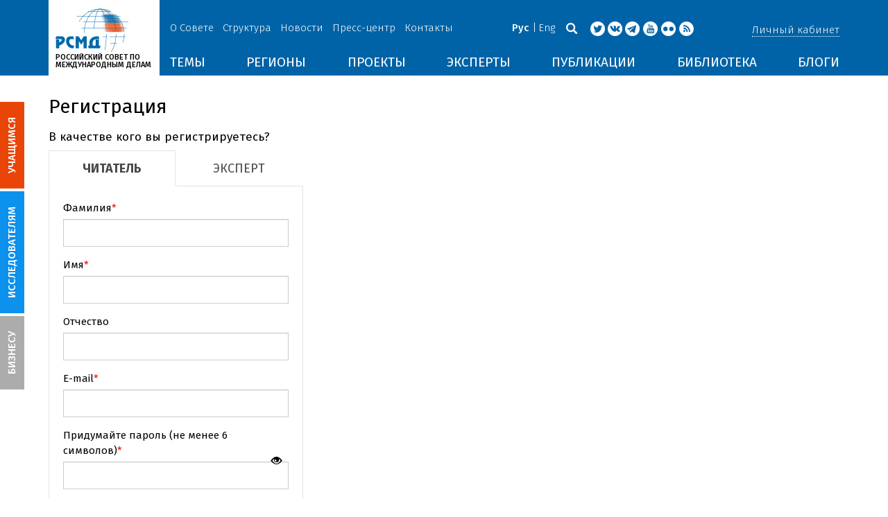

--- FILE ---
content_type: text/html; charset=UTF-8
request_url: https://russiancouncil.ru/registration/?register=yes&backurl=%2Fblogs%2Flaiamp%2Fvarianty-alternativ-vvp-s-tochki-zreniya-obektivnoy-realnosti%2F
body_size: 13084
content:
<!DOCTYPE html>
<html lang="ru">
	<head>
		<title>РСМД :: Регистрация</title>
		<meta http-equiv="X-UA-Compatible" content="IE=edge" />
		<meta name="viewport" content="width=device-width, initial-scale=1" />
		<meta name="format-detection" content="telephone=no">
		<meta property="og:type" content="article" />
		<meta name="twitter:card" content="summary_large_image" />
				<meta name="twitter:site" content="@russian_council" />
				
		<meta name="twitter:site" content="@russian_council" />
		<meta name="twitter:creator" content="@russian_council" />
		<meta property="og:url" content="https://russiancouncil.ru/registration/" />
		<meta property="og:locale" content="ru_RU" />
		                                		<meta property="og:title" content="РСМД :: Регистрация"/>
		        


		                
		<meta http-equiv="Content-Type" content="text/html; charset=UTF-8" />
<link href="/bitrix/js/socialservices/css/ss.min.css?16623592594686" type="text/css"  rel="stylesheet" />
<link href="/bitrix/panel/main/popup.min.css?166236185521121" type="text/css"  rel="stylesheet" />
<link href="/local/templates/main/bootstrap/css/bootstrap.min.css?1494479345114351" type="text/css"  data-template-style="true"  rel="stylesheet" />
<link href="/local/templates/main/css/jquery.fancybox.css?14809454364895" type="text/css"  data-template-style="true"  rel="stylesheet" />
<link href="/local/templates/main/scrollpane.css?14623692943831" type="text/css"  data-template-style="true"  rel="stylesheet" />
<link href="/local/templates/main/selectfix.css?14744573294175" type="text/css"  data-template-style="true"  rel="stylesheet" />
<link href="/mistakes/mistakes.css?1477990361590" type="text/css"  data-template-style="true"  rel="stylesheet" />
<link href="/local/templates/main/components/bitrix/voting.result/main_old/style.css?14441264151111" type="text/css"  data-template-style="true"  rel="stylesheet" />
<link href="/local/templates/main/styles.css?15477596803106" type="text/css"  data-template-style="true"  rel="stylesheet" />
<link href="/local/templates/main/template_styles.css?1751896533166317" type="text/css"  data-template-style="true"  rel="stylesheet" />
<script type="text/javascript">if(!window.BX)window.BX={};if(!window.BX.message)window.BX.message=function(mess){if(typeof mess==='object'){for(let i in mess) {BX.message[i]=mess[i];} return true;}};</script>
<script type="text/javascript">(window.BX||top.BX).message({'pull_server_enabled':'N','pull_config_timestamp':'0','pull_guest_mode':'N','pull_guest_user_id':'0'});(window.BX||top.BX).message({'PULL_OLD_REVISION':'Для продолжения корректной работы с сайтом необходимо перезагрузить страницу.'});</script>
<script type="text/javascript">(window.BX||top.BX).message({'JS_CORE_LOADING':'Загрузка...','JS_CORE_NO_DATA':'- Нет данных -','JS_CORE_WINDOW_CLOSE':'Закрыть','JS_CORE_WINDOW_EXPAND':'Развернуть','JS_CORE_WINDOW_NARROW':'Свернуть в окно','JS_CORE_WINDOW_SAVE':'Сохранить','JS_CORE_WINDOW_CANCEL':'Отменить','JS_CORE_WINDOW_CONTINUE':'Продолжить','JS_CORE_H':'ч','JS_CORE_M':'м','JS_CORE_S':'с','JSADM_AI_HIDE_EXTRA':'Скрыть лишние','JSADM_AI_ALL_NOTIF':'Показать все','JSADM_AUTH_REQ':'Требуется авторизация!','JS_CORE_WINDOW_AUTH':'Войти','JS_CORE_IMAGE_FULL':'Полный размер'});</script>

<script type="text/javascript" src="/bitrix/js/main/core/core.min.js?1662362298216421"></script>

<script>BX.setJSList(['/bitrix/js/main/core/core_ajax.js','/bitrix/js/main/core/core_promise.js','/bitrix/js/main/polyfill/promise/js/promise.js','/bitrix/js/main/loadext/loadext.js','/bitrix/js/main/loadext/extension.js','/bitrix/js/main/polyfill/promise/js/promise.js','/bitrix/js/main/polyfill/find/js/find.js','/bitrix/js/main/polyfill/includes/js/includes.js','/bitrix/js/main/polyfill/matches/js/matches.js','/bitrix/js/ui/polyfill/closest/js/closest.js','/bitrix/js/main/polyfill/fill/main.polyfill.fill.js','/bitrix/js/main/polyfill/find/js/find.js','/bitrix/js/main/polyfill/matches/js/matches.js','/bitrix/js/main/polyfill/core/dist/polyfill.bundle.js','/bitrix/js/main/core/core.js','/bitrix/js/main/polyfill/intersectionobserver/js/intersectionobserver.js','/bitrix/js/main/lazyload/dist/lazyload.bundle.js','/bitrix/js/main/polyfill/core/dist/polyfill.bundle.js','/bitrix/js/main/parambag/dist/parambag.bundle.js']);
BX.setCSSList(['/bitrix/js/main/lazyload/dist/lazyload.bundle.css','/bitrix/js/main/parambag/dist/parambag.bundle.css']);</script>
<script type="text/javascript">(window.BX||top.BX).message({'JS_CORE_LOADING':'Загрузка...','JS_CORE_NO_DATA':'- Нет данных -','JS_CORE_WINDOW_CLOSE':'Закрыть','JS_CORE_WINDOW_EXPAND':'Развернуть','JS_CORE_WINDOW_NARROW':'Свернуть в окно','JS_CORE_WINDOW_SAVE':'Сохранить','JS_CORE_WINDOW_CANCEL':'Отменить','JS_CORE_WINDOW_CONTINUE':'Продолжить','JS_CORE_H':'ч','JS_CORE_M':'м','JS_CORE_S':'с','JSADM_AI_HIDE_EXTRA':'Скрыть лишние','JSADM_AI_ALL_NOTIF':'Показать все','JSADM_AUTH_REQ':'Требуется авторизация!','JS_CORE_WINDOW_AUTH':'Войти','JS_CORE_IMAGE_FULL':'Полный размер'});</script>
<script type="text/javascript">(window.BX||top.BX).message({'LANGUAGE_ID':'ru','FORMAT_DATE':'DD.MM.YYYY','FORMAT_DATETIME':'DD.MM.YYYY HH:MI:SS','COOKIE_PREFIX':'BITRIX_SM','SERVER_TZ_OFFSET':'10800','UTF_MODE':'Y','SITE_ID':'s1','SITE_DIR':'/','USER_ID':'','SERVER_TIME':'1769093622','USER_TZ_OFFSET':'0','USER_TZ_AUTO':'Y','bitrix_sessid':'3b6538bef967f77e1d382a3164deda91'});</script>


<script type="text/javascript" src="/bitrix/js/pull/protobuf/protobuf.min.js?166235968376433"></script>
<script type="text/javascript" src="/bitrix/js/pull/protobuf/model.min.js?166235968314190"></script>
<script type="text/javascript" src="/bitrix/js/main/core/core_promise.min.js?16623586362490"></script>
<script type="text/javascript" src="/bitrix/js/rest/client/rest.client.min.js?16623616229240"></script>
<script type="text/javascript" src="/bitrix/js/pull/client/pull.client.min.js?166236201644545"></script>
<script type="text/javascript" src="/bitrix/js/main/core/core_fx.min.js?14919059579768"></script>
<script type="text/javascript" src="/bitrix/js/main/pageobject/pageobject.min.js?1662359219570"></script>
<script type="text/javascript" src="/bitrix/js/main/core/core_window.min.js?166236227676326"></script>
<script type="text/javascript" src="/bitrix/js/socialservices/ss.js?14441263941419"></script>


<script type="text/javascript" src="/local/templates/main/js/lib/jquery.js?144720939095956"></script>
<script type="text/javascript" src="/local/templates/main/js/indi.js?152421536454484"></script>
<script type="text/javascript" src="/local/templates/main/js/lib/jquery-ui.min.js?1447209390215754"></script>
<script type="text/javascript" src="/local/templates/main/js/lib/bootstrap.min.js?144720939037055"></script>
<script type="text/javascript" src="/local/templates/main/js/lib/jquery.fancybox.min.js?148049609322974"></script>
<script type="text/javascript" src="/local/templates/main/js/jquery.maskedinput.min.js?14443923983568"></script>
<script type="text/javascript" src="/local/templates/main/js/scrollpane.min.js?148049573714869"></script>
<script type="text/javascript" src="/local/templates/main/js/selectfix.min.js?14804957965211"></script>
<script type="text/javascript" src="/local/templates/main/js/app.js?164370662516845"></script>
<script type="text/javascript" src="/local/templates/main/js/lib/slick.min.js?144720939040143"></script>
<script type="text/javascript" src="/local/templates/main/js/template.js?164249279236270"></script>
<script type="text/javascript" src="/mistakes/mistakes.min.js?15538524643111"></script>
<script type="text/javascript" src="/local/templates/main/components/bitrix/menu/section/script.js?15088372891845"></script>
<script type="text/javascript" src="/local/templates/main/components/bitrix/system.auth.form/.default/script.js?1444392398234"></script>
<script type="text/javascript">var _ba = _ba || []; _ba.push(["aid", "8276bb8d5dcd52b47ce2bfc5a028f4ec"]); _ba.push(["host", "russiancouncil.ru"]); (function() {var ba = document.createElement("script"); ba.type = "text/javascript"; ba.async = true;ba.src = (document.location.protocol == "https:" ? "https://" : "http://") + "bitrix.info/ba.js";var s = document.getElementsByTagName("script")[0];s.parentNode.insertBefore(ba, s);})();</script>



		<link href="/img/favicons/apple-touch-icon-114x114.png" rel="apple-touch-icon" sizes="114x114">
		<link href="/img/favicons/apple-touch-icon-76x76.png" rel="apple-touch-icon" sizes="76x76">
		<link href="/img/favicons/apple-touch-icon-72x72.png" rel="apple-touch-icon" sizes="72x72">
		<link href="/img/favicons/apple-touch-icon-60x60.png" rel="apple-touch-icon" sizes="60x60">
		<link href="/img/favicons/apple-touch-icon-57x57.png" rel="apple-touch-icon" sizes="57x57">
		<link href="/img/favicons/favicon-96x96.png" type="image/png" rel="icon" sizes="96x96">
		<link href="/img/favicons/favicon-32x32.png" type="image/png" rel="icon" sizes="32x32">
		<link href="/img/favicons/favicon.ico" type="image/x-icon" rel="shortcut icon">
		<link href="/img/favicons/favicon.ico" type="image/x-icon" rel="icon">
		<meta name="msapplication-TileColor" content="#ffffff">
		<meta name="theme-color" content="#fff">
		<link href='https://fonts.googleapis.com/css?family=Fira+Sans:400,300,500,700&subset=latin,cyrillic' rel='stylesheet' type='text/css'>
		<!--[if IE]><script src="js/html5shiv.js"></script><![endif]-->
				<script rel="bx-no-check">indi.utils.apply(indi.app.locale, {"settings":{"date":"dd.mm.yy","time":"hh:mi:ss","dateTime":"dd.mm.yy hh:mi:ss","firstDay":1,"isRTL":false},"messages":{"monthNames":["\u042f\u043d\u0432\u0430\u0440\u044c","\u0424\u0435\u0432\u0440\u0430\u043b\u044c","\u041c\u0430\u0440\u0442","\u0410\u043f\u0440\u0435\u043b\u044c","\u041c\u0430\u0439","\u0418\u044e\u043d\u044c","\u0418\u044e\u043b\u044c","\u0410\u0432\u0433\u0443\u0441\u0442","\u0421\u0435\u043d\u0442\u044f\u0431\u0440\u044c","\u041e\u043a\u0442\u044f\u0431\u0440\u044c","\u041d\u043e\u044f\u0431\u0440\u044c","\u0414\u0435\u043a\u0430\u0431\u0440\u044c"],"monthNamesShort":["\u042f\u043d\u0432","\u0424\u0435\u0432","\u041c\u0430\u0440","\u0410\u043f\u0440","\u041c\u0430\u0439","\u0418\u044e\u043d","\u0418\u044e\u043b","\u0410\u0432\u0433","\u0421\u0435\u043d","\u041e\u043a\u0442","\u041d\u043e\u044f","\u0414\u0435\u043a"],"dayNames":["\u0432\u043e\u0441\u043a\u0440\u0435\u0441\u0435\u043d\u044c\u0435","\u043f\u043e\u043d\u0435\u0434\u0435\u043b\u044c\u043d\u0438\u043a","\u0432\u0442\u043e\u0440\u043d\u0438\u043a","\u0441\u0440\u0435\u0434\u0430","\u0447\u0435\u0442\u0432\u0435\u0440\u0433","\u043f\u044f\u0442\u043d\u0438\u0446\u0430","\u0441\u0443\u0431\u0431\u043e\u0442\u0430"],"dayNamesShort":["\u0432\u0441\u043a","\u043f\u043d\u0434","\u0432\u0442\u0440","\u0441\u0440\u0434","\u0447\u0442\u0432","\u043f\u0442\u043d","\u0441\u0431\u0442"],"dayNamesMin":["\u0412\u0441","\u041f\u043d","\u0412\u0442","\u0421\u0440","\u0427\u0442","\u041f\u0442","\u0421\u0431"],"close":"\u0417\u0430\u043a\u0440\u044b\u0442\u044c","datePicker":{"prev":"&larr;\u041f\u0440\u0435\u0434\u044b\u0434\u0443\u0449\u0438\u0439","next":"\u0421\u043b\u0435\u0434\u0443\u044e\u0449\u0438\u0439&rarr;","current":"\u0421\u0435\u0433\u043e\u0434\u043d\u044f","showMonthAfterYear":false,"weekHeader":"\u041d\u0435","yearSuffix":""},"timePicker":{"timeOnlyTitle":"\u0412\u044b\u0431\u0435\u0440\u0438\u0442\u0435 \u0432\u0440\u0435\u043c\u044f","timeText":"\u0412\u0440\u0435\u043c\u044f","hourText":"\u0427\u0430\u0441\u044b","minuteText":"\u041c\u0438\u043d\u0443\u0442\u044b","secondText":"\u0421\u0435\u043a\u0443\u043d\u0434\u044b","millisecText":"\u043c\u0438\u043b\u043b\u0438\u0441\u0435\u043a\u0443\u043d\u0434\u044b","currentText":"\u0421\u0435\u0439\u0447\u0430\u0441","ampm":false},"alert":{"title":"C\u043e\u043e\u0431\u0449\u0435\u043d\u0438\u0435","ok":"Ok"}}});</script>

	</head>
	<body role="document" class="js-mediator-container lang-ru info-block-blogs">
				<div class="out out_index ">
			<!-- header -->
			<header class="header js-header">
				<div class="header__content ">
					<div class="container">
						<!-- logo -->
						<div class="header__logo">
							<a class="logo" href="/">
								<img src="/img/logo.jpg" />
								<p>РОССИЙСКИЙ СОВЕТ ПО МЕЖДУНАРОДНЫМ ДЕЛАМ</p>

 <!-- Yandex.Metrika counter -->
<script type="text/javascript" >
   (function(m,e,t,r,i,k,a){m[i]=m[i]||function(){(m[i].a=m[i].a||[]).push(arguments)};
   m[i].l=1*new Date();k=e.createElement(t),a=e.getElementsByTagName(t)[0],k.async=1,k.src=r,a.parentNode.insertBefore(k,a)})
   (window, document, "script", "https://mc.yandex.ru/metrika/tag.js", "ym");

   ym(12550252, "init", {
        clickmap:true,
        trackLinks:true,
        accurateTrackBounce:true,
        webvisor:true
   });
</script>
<noscript><div><img src="https://mc.yandex.ru/watch/12550252" style="position:absolute; left:-9999px;" alt="" /></div></noscript>
<!-- /Yandex.Metrika counter -->

							</a>
						</div>
						<!-- header content -->
						<div class="header__in">
							<div class="header__topper">
								<!-- topper nav -->
								<div class="top-nav">
	<span class="js-mobile">
		<a href="/about/" class=" js-open-menu-plush">О Совете</a>
			<span class="menu-plush">
			<span class="menu-plush-triangle"></span>
					<a href="/about/">Общая информация</a>
						<a href="/about/founders/">Учредители</a>
						<a href="/news/">Новости РСМД</a>
						<a href="/about/partners/">Партнеры</a>
						<a href="/about/activity/">Деятельность</a>
						<a href="/about/regulations/">Устав</a>
						<a href="/about/thanks/">Благодарности</a>
						<a href="/about/memory-book/">Книга памяти</a>
					</span>
			</span>
		<span class="js-mobile">
		<a href="/management/" class=" js-open-menu-plush">Структура</a>
			<span class="menu-plush">
			<span class="menu-plush-triangle"></span>
					<a href="/management/members/">Члены РСМД</a>
						<a href="/management/corporatemembers/">Корпоративные члены</a>
						<a href="/management/general-meeting/">Общее собрание</a>
						<a href="/management/board-trustees/">Попечительский совет</a>
						<a href="/management/presidium/">Президиум</a>
						<a href="/management/vicepresidents/">Вице-президенты</a>
						<a href="/management/staff/">Сотрудники</a>
					</span>
			</span>
		<span class="js-mobile">
		<a href="/news/" class="">Новости</a>
		</span>
		<span class="js-mobile">
		<a href="/press/" class=" js-open-menu-plush">Пресс-центр</a>
			<span class="menu-plush">
			<span class="menu-plush-triangle"></span>
					<a href="/press/">Информация для СМИ</a>
						<a href="/press/calendar/">Календарь</a>
						<a href="/press/partnership/">Информационное партнерство</a>
						<a href="/press/experts/">Запросить экспертный комментарий</a>
						<a href="/press/brief/">Коротко о Совете</a>
						<a href="/press/projects/">Коротко о проектах Совета</a>
					</span>
			</span>
		<span class="js-mobile">
		<a href="/contacts/" class="">Контакты</a>
		</span>
	</div>
								<!-- user info -->
								<div class="header__profile mt5">
																	<span class="js-mobile">
										<a href="#" class="js-open-login-plush m-login abbd"><span class="user-login-triangle"></span><span>Личный кабинет</span></a>
										<div class="user-login">
											<h2>Вход</h2>
											<p>Авторизуйтесь, если вы уже зарегистрированы</p>
											
<form class="js-ajax-form-submit form form-login cf" method="post" target="_top" action="/auth/" role="login" data-container=".form-login" data-source=".form-login">
	<input type="hidden" name="backurl" value="/registration/?backurl=%2Fblogs%2Flaiamp%2Fvarianty-alternativ-vvp-s-tochki-zreniya-obektivnoy-realnosti%2F"/>	<input type="hidden" name="AUTH_FORM" value="Y"/>
	<input type="hidden" name="AUTH_REASON" value="auth-form"/>
	<input type="hidden" name="TYPE" value="AUTH"/>
	
	<div class="form-group mb20">
		<input class="form-control login-field w100" autofocus="autofocus" type="text" name="USER_LOGIN" id="system-auth-form-login" value="" maxlength="50" tabindex="1" required="" placeholder="Email" />
	</div>
	<div class="form-group has-feedback mb20">
		<input class="form-control w100" type="password" name="USER_PASSWORD" id="system-auth-form-password" maxlength="50" tabindex="2" required="" placeholder="Пароль" />
	</div>
	<div class="mb20">
		<a class="forgot-pass" href="/forgotpasswd/?forgot_password=yes&amp;backurl=%2Fregistration%2F" rel="nofollow">Забыли пароль?</a>
	</div>
		
	<div class="form-group form-toolbar">
		<input class="btn w100" type="submit" value="Войти"/>
	</div>

	<div class="form-group form-toolbar">
		<a href="/registration/?register=yes&amp;backurl=%2Fregistration%2F">Еще не зарегистрированы?</a>
	</div>
	
				<label class="control-label">Войти с помощью:</label>
			<div>
							</div>
		</form>
<div class="popup-socserv">
	
	<form method="post" name="bx_auth_servicesform" target="_top" action="/registration/?login=yes">
													<div class="js-socserv-auth VKontakte vkontakte" data-url="https://oauth.vk.com/authorize?client_id=5414692&redirect_uri=https%3A%2F%2Frussiancouncil.ru%2Fbitrix%2Ftools%2Foauth%2Fvkontakte.php&scope=friends,offline,email&response_type=code&state=[base64]%3D%3D"></div>
									<input type="hidden" name="auth_service_id" value="" />
	</form>

</div>


										</div>
									</span>
										<button type="button" class="hamb visible-sm visible-xs js-hamb"><span></span></button>
								</div>
								<!-- header tools -->
								<div class="header__tools">
									<div class="lang">
																					<a class="is-active">Рус</a>
											<a href="/en/registration/?register=yes&backurl=%2Fblogs%2Flaiamp%2Fvarianty-alternativ-vvp-s-tochki-zreniya-obektivnoy-realnosti%2F">Eng</a>
																				</div>
									<div class="search js-search">
										<a href="#" class="js-search-btn"></a>
										<div class="search-block">
											
<form class="form search-form search-form-top" action="/search/index.php" role="search">
	<input type="text" name="q" value="" placeholder="Например: Россия" maxlength="250" />
		<button class="btn btn-sm" type="submit">Найти</button>
</form>										</div>
									</div>
									<div class="socials">

                                        <a target="new" href="https://twitter.com/Russian_Council"><i class="i-tw"></i></a>
                                                                                    <a target="new" href="http://vk.com/russian_council"><i class="i-vk"></i></a>
										    <a target="new" href="https://telegram.me/russiancouncil"><i class="i-tl"></i></a>
                                        
										<a target="new" href="http://www.youtube.com/russiancouncilvideo"><i class="i-yt"></i></a>
										<a target="new" href="http://www.flickr.com/photos/russiancouncil"><i class="i-fl"></i></a>

										 									        <a target="new" href="/rss/"><i class="i-rss"></i></a>
                                        									</div>
								</div>
							</div>
							<div class="header__bottom">
								<div class="visible-lg visible-md">
									<nav class="nav">
	<div class="menu">
<!--
		<a href="" class="menu__item"></a>
	-->                    <a data-lang="s1" data-template="menu.topics" data-result="#themes" data-href="/ajax/menu/getMenu/" href="/topics/" data-link="themes" class="menu__item js-drop-down-ajax-menu js-dropdown">ТЕМЫ</a>
                        <a data-lang="s1" data-template="menu.regions" data-result="#regions" data-href="/ajax/menu/getMenu/" href="/regions/" data-link="regions" class="menu__item js-drop-down-ajax-menu js-dropdown">РЕГИОНЫ</a>
                        <a data-lang="s1" data-template="menu.projects" data-result="#projects" data-href="/ajax/menu/getMenu/" href="/projects/" data-link="projects" class="menu__item js-drop-down-ajax-menu js-dropdown">ПРОЕКТЫ</a>
                        <a data-lang="s1" data-template="" data-result="#" data-href="/ajax/menu/getMenu/" href="/experts/" class="menu__item">ЭКСПЕРТЫ</a>
                        <a data-lang="s1" data-template="menu.activity" data-result="#publicatons" data-href="/ajax/menu/getMenu/" href="/activity/" data-link="publicatons" class="menu__item js-drop-down-ajax-menu js-dropdown">ПУБЛИКАЦИИ</a>
                        <a data-lang="s1" data-template="" data-result="#" data-href="/ajax/menu/getMenu/" href="/library/" class="menu__item">БИБЛИОТЕКА</a>
                        <a data-lang="s1" data-template="menu.blogs" data-result="#blog" data-href="/ajax/menu/getMenu/" href="/blogs/" data-link="blog" class="menu__item js-drop-down-ajax-menu js-dropdown">БЛОГИ</a>
            	</div>
</nav>								</div>
							</div>
						</div>
					</div>
				</div>
				<!-- dropdown blocks -->
				<!--
				-->				<div id="themes" class="sub-menu js-submenu"></div>
				<div id="regions" class="sub-menu js-submenu"></div>
				<div id="projects" class="sub-menu js-submenu"></div>
				<div id="publicatons" class="sub-menu js-submenu"></div>
				<div id="blog" class="sub-menu js-submenu"></div>
			</header>
			<div class="margin-after-header">&nbsp;</div>
			<div class="container">
				<div class="header__bottom js-mobnav">
					<div class="hidden-lg hidden-md dop-menu">
						<nav class="nav">
	<div class="menu-mobile">
		<div  data-link="about" class="js-mobile-dropdown mobile-dropdown">
			<a class="section">О совете<span class="arrow"></span></a>
			<div id="about" class="items">
						<a class="item " href="/about/">Общая информация</a>
				<a class="item " href="/management/members/">Члены</a>
				<a class="item " href="/management/corporatemembers/">Корпоративные члены</a>
				<a class="item " href="/management/general-meeting/">Общее собрание</a>
				<a class="item " href="/management/board-trustees/">Попечительский совет</a>
				<a class="item " href="/management/presidium/">Президиум</a>
				<a class="item " href="/management/scientific-council/">Научный совет</a>
				<a class="item " href="/about/founders/">Учредители</a>
				<a class="item " href="/management/vicepresidents/">Вице-президент</a>
				<a class="item " href="/management/staff/">Сотрудники</a>
				<a class="item " href="/press/">Пресс-центр</a>
				<a class="item " href="/about/memory-book/">Книга памяти</a>
				<a class="item " href="/contacts/">Контакты</a>
				</div>
		</div>
					<div  data-link="analytics" class="js-mobile-dropdown mobile-dropdown">
			<a class="section">Аналитика<span class="arrow"></span></a>
			<div id="analytics" class="items">
						<a class="item " href="/regions/">Регионы</a>
				<a class="item " href="/topics/">Темы</a>
				<a class="item " href="/subjects/">Сюжеты</a>
				</div>
		</div>
					<div  data-link="publication" class="js-mobile-dropdown mobile-dropdown">
			<a class="section">Публикации<span class="arrow"></span></a>
			<div id="publication" class="items">
						<a class="item " href="/activity/publications/">Доклады</a>
				<a class="item " href="/activity/workingpapers/">Рабочие тетради</a>
				<a class="item " href="/activity/policybriefs/">Аналитические записки</a>
				<a class="item " href="/activity/educationalmaterials/">Учебные материалы</a>
				<a class="item " href="/library/library_rsmd/?SEARCH_NAME=&TOPIC=&REGION=&IS_RSMD_PUBLICATION=32&set_filter=Y">Издания</a>
				<a class="item " href="/activity/digest/">Спецпроекты</a>
				<a class="item " href="/activity/infographics/">Инфографика</a>
				</div>
		</div>
					<div  data-link="press" class="js-mobile-dropdown mobile-dropdown">
			<a class="section">Пресс-центр<span class="arrow"></span></a>
			<div id="press" class="items">
						<a class="item " href="/news/">Новости</a>
				<a class="item " href="/press/">Информация для СМИ</a>
				<a class="item " href="/press/calendar/">Календарь</a>
				<a class="item " href="/press/partnership/">Информационное партнерство</a>
				<a class="item " href="/press/experts/">Запросить комментарий</a>
				<a class="item " href="/press/brief/">Коротко о Совете</a>
				<a class="item " href="/press/projects/">Коротко о проектах Совета</a>
				</div>
		</div>
					<div  data-link="projects" class="js-mobile-dropdown mobile-dropdown">
			<a class="section">Проекты<span class="arrow"></span></a>
			<div id="projects" class="items">
						<a class="item " href="/projects/research-projects/">Исследовательские проекты</a>
				<a class="item " href="/projects/educational-projects/">Просветительские проекты</a>
				<a class="item " href="/projects/internships/">Стажировки</a>
				<a class="item " href="/projects/contests/">Конкурсы</a>
				<a class="item " href="/projects/geography/">География</a>
				<a class="item " href="/projects/zavershennye-proekty/">Завершенные проекты</a>
				</div>
		</div>
						<a class="item " href="/experts/">Эксперты</a>
				<a class="item " href="/blogs/">Сообщество</a>
				<a class="item " href="/library/library_rsmd/">Библиотека</a>
		</div>
</nav>					</div>
				</div>
			</div>
						<div class="main">
				<div class="container">
													<!--'start_frame_cache_y0XwfU'--><!--'end_frame_cache_y0XwfU'-->
					<h1 class="mb20">Регистрация</h1>
	
<div class="main-register main-register-default mb20 cf">
	<h4>﻿В качестве кого вы регистрируетесь?</h4>
		<div class="row mb20">
		<div class="col-w-3 col-lg-4 col-md-6 col-xs-12">
			<div class="tabs js-tabs-simple">
				<span class="tabs__item col-2 is-active">
					<p class="tabs__link">Читатель</p>
				</span>
				<span class="tabs__item col-2">
					<p class="tabs__link">Эксперт</p>
				</span>
			</div>
			<!-- END tabs list -->
			<div class="mb20">
				<!-- BEGIN tabs content -->
				<div class="tabs-content js-tabs-simple-content " >

					<form class="form form-register" method="post" action="/registration/?register=yes&amp;backurl=%2Fblogs%2Flaiamp%2Fvarianty-alternativ-vvp-s-tochki-zreniya-obektivnoy-realnosti%2F" enctype="multipart/form-data" role="register">
							<input type="hidden" name="backurl" value="/blogs/laiamp/varianty-alternativ-vvp-s-tochki-zreniya-obektivnoy-realnosti/"/>
								<div class="form-group">
							<label class="control-label required" for="id-c695cfe527a6fcd680114851b86b7555">Фамилия</label>
							<input class="form-control" name="REGISTER[LAST_NAME]" id="id-c695cfe527a6fcd680114851b86b7555" value="" size="30" type="text" required>
						</div>
						<div class="form-group">
							<label class="control-label required" for="id-ad32e604e17467fc435538334fbddf3e">Имя</label>
							<input class="form-control" name="REGISTER[NAME]" id="id-ad32e604e17467fc435538334fbddf3e" value="" size="30" type="text" required>
						</div>
						<div class="form-group">
							<label class="control-label" for="id-05818636f5b08650334d5ef86a299826">Отчество</label>
							<input class="form-control" name="REGISTER[SECOND_NAME]" id="id-05818636f5b08650334d5ef86a299826" value="" size="30" type="text">
						</div>
						<div class="form-group">
							<label class="control-label required" for="id-61a649a33f2869e5e35fbb7aff3a80d9">E-mail</label>
							<input class="form-control" name="REGISTER[EMAIL]" id="id-61a649a33f2869e5e35fbb7aff3a80d9" value="" size="30" type="email" required>
						</div>
						<div class="form-group has-feedback">
							<label class="control-label required" for="id-319f4d26e3c536b5dd871bb2c52e3178">Придумайте пароль (не менее 6 символов)</label>
							<input class="form-control" name="REGISTER[PASSWORD]" id="id-319f4d26e3c536b5dd871bb2c52e3178" value="" size="30" autocomplete="off" type="password" required />
							<span class="glyphicon glyphicon-eye-open form-control-feedback" title="" data-hide-title=""></span>
						</div>
							<label class="form-group">
							<input type="checkbox" name="agreement" value="y"/>
							<span>Я согласен на обработку <a href='https://russiancouncil.ru/about/soglashenie-ob-obrabotke-personalnykh-dannykh/' target='_blank'>персональных данных</a></span>
						</label>
						
						<div class="form-group form-toolbar">
							<input type="hidden" name="register_submit_button" value="y"/>
							<button class="js-error-before-submit btn btn-default" type="submit" onclick="yaCounter12550252.reachGoal('reader'); return true;">Зарегистрироваться</button>
						</div>
						<span class="required"></span> &mdash; Поля, обязательные для заполнения.					</form>
				</div>
				<div class="tabs-content js-tabs-simple-content dn2">

					<form class="form form-register" method="post" action="/registration/?register=yes&amp;backurl=%2Fblogs%2Flaiamp%2Fvarianty-alternativ-vvp-s-tochki-zreniya-obektivnoy-realnosti%2F" enctype="multipart/form-data" role="register">
						<input type="hidden" name="type" value="expert"/>
							<input type="hidden" name="backurl" value="/blogs/laiamp/varianty-alternativ-vvp-s-tochki-zreniya-obektivnoy-realnosti/"/>
								<div class="form-group">
							<label class="control-label required" for="id-c695cfe527a6fcd680114851b86b7555">Фамилия</label>
							<input class="form-control" name="REGISTER[LAST_NAME]" id="id-c695cfe527a6fcd680114851b86b7555" value="" size="30" type="text" required>
						</div>
						<div class="form-group">
							<label class="control-label required" for="id-ad32e604e17467fc435538334fbddf3e">Имя</label>
							<input class="form-control" name="REGISTER[NAME]" id="id-ad32e604e17467fc435538334fbddf3e" value="" size="30" type="text" required>
						</div>
						<div class="form-group">
							<label class="control-label" for="id-05818636f5b08650334d5ef86a299826">Отчество</label>
							<input class="form-control" name="REGISTER[SECOND_NAME]" id="id-05818636f5b08650334d5ef86a299826" value="" size="30" type="text">
						</div>
						<div class="form-group">
							<label class="control-label required" for="id-61a649a33f2869e5e35fbb7aff3a80d9">E-mail</label>
							<input class="form-control" name="REGISTER[EMAIL]" id="id-61a649a33f2869e5e35fbb7aff3a80d9" value="" size="30" type="email" required>
						</div>
						<div class="form-group">
							<label class="control-label" for="id-24a3c26ef2b4bd04f0e688b0c27cc15a">Мобильный</label>
							<input class="form-control" name="REGISTER[PERSONAL_MOBILE]" id="id-24a3c26ef2b4bd04f0e688b0c27cc15a" value="" size="30" type="text">
						</div>
						<div class="form-group">
							<label class="control-label" for="id-651f71f7c912745d36ed4b7f40d82c60">Наименование организации</label>
							<input class="form-control" name="REGISTER[WORK_COMPANY]" id="id-651f71f7c912745d36ed4b7f40d82c60" value="" size="30" type="text">
						</div>
						<div class="form-group has-feedback">
							<label class="control-label required" for="id-319f4d26e3c536b5dd871bb2c52e3178">Придумайте пароль (не менее 6 символов)</label>
							<input class="form-control" name="REGISTER[PASSWORD]" id="id-319f4d26e3c536b5dd871bb2c52e3178" value="" size="30" autocomplete="off" type="password" required />
							<span class="glyphicon glyphicon-eye-open form-control-feedback" title="" data-hide-title=""></span>
						</div>
							<label class="form-group">
							<input type="checkbox" name="agreement" value="y"/>
							<span>Я согласен на обработку <a href='https://russiancouncil.ru/about/soglashenie-ob-obrabotke-personalnykh-dannykh/' target='_blank'>персональных данных</a></span>
						</label>
						
						<div class="form-group form-toolbar">
							<input type="hidden" name="register_submit_button" value="y"/>
							<button class="js-error-before-submit btn btn-default" type="submit" onclick="yaCounter12550252.reachGoal('expert'); return true;">Зарегистрироваться</button>
						</div>
						<span class="required"></span> &mdash; Поля, обязательные для заполнения.					</form>
				</div>
				<!-- END tabs content -->
			</div>
			
<div class="bx-system-auth-form">



<form name="system_auth_form6zOYVN" method="post" target="_top" action="/registration/?login=yes">
	<input type="hidden" name="backurl" value="/registration/?backurl=%2Fblogs%2Flaiamp%2Fvarianty-alternativ-vvp-s-tochki-zreniya-obektivnoy-realnosti%2F" />
	<input type="hidden" name="AUTH_FORM" value="Y" />
	<input type="hidden" name="TYPE" value="AUTH" />



	<table width="95%">

		<tr>
			<td colspan="2">
				<div class="bx-auth-lbl">Войти с помощью:</div>
			</td>
		</tr>
	</table>
</form>

<div class="popup-socserv">
	
	<form method="post" name="bx_auth_servicesform" target="_top" action="/registration/?login=yes">
													<div class="js-socserv-auth VKontakte vkontakte" data-url="https://oauth.vk.com/authorize?client_id=5414692&redirect_uri=https%3A%2F%2Frussiancouncil.ru%2Fbitrix%2Ftools%2Foauth%2Fvkontakte.php&scope=friends,offline,email&response_type=code&state=[base64]%3D%3D"></div>
									<input type="hidden" name="auth_service_id" value="" />
	</form>

</div>

</div>
		</div>
	</div>
		</div>

			

<div class="mb20 cf not-print">
	<div class="row">
<div class="col-md-6 col-sm-12">
	<h3 class="mb20">Прошедший опрос</h3>
<ol class="vote-items-list vote-question-list voting-result-box">

	<li class="vote-item-vote vote-item-vote-first vote-item-vote-last vote-item-vote-odd ">
		<div class="vote-item-header" id="vote17">

			<div class="vote-item-title vote-item-question">Какие угрозы для окружающей среды, на ваш взгляд, являются наиболее важными для России сегодня? Отметьте не более трех пунктов</div>
			<div class="vote-clear-float"></div>
		</div>

			<div class="box">
				<table width="100%" class="vote-answer-table mb20">
														<tr>
													<td width="50%" style=''>
							Увеличение количества мусора													&nbsp;</td>
						<td><div class="vote-answer-bar" style="width:54%;background-color:#1288A0"></div>
						<span class="vote-answer-counter"><nobr>&nbsp;228 (66.67%)</nobr></span></td>
											</tr>
																				<tr>
													<td width="50%" style=''>
							Вырубка лесов													&nbsp;</td>
						<td><div class="vote-answer-bar" style="width:50%;background-color:#CC99CC"></div>
						<span class="vote-answer-counter"><nobr>&nbsp;214 (62.57%)</nobr></span></td>
											</tr>
																				<tr>
													<td width="50%" style=''>
							Загрязнение воды													&nbsp;</td>
						<td><div class="vote-answer-bar" style="width:43%;background-color:#999999"></div>
						<span class="vote-answer-counter"><nobr>&nbsp;186 (54.39%)</nobr></span></td>
											</tr>
																				<tr>
													<td width="50%" style=''>
							Загрязнение воздуха													&nbsp;</td>
						<td><div class="vote-answer-bar" style="width:36%;background-color:#CC6600"></div>
						<span class="vote-answer-counter"><nobr>&nbsp;153 (44.74%)</nobr></span></td>
											</tr>
																				<tr>
													<td width="50%" style=''>
							Проблема захоронения ядерных отходов													&nbsp;</td>
						<td><div class="vote-answer-bar" style="width:25%;background-color:#CCCC99"></div>
						<span class="vote-answer-counter"><nobr>&nbsp;106 (30.99%)</nobr></span></td>
											</tr>
																				<tr>
													<td width="50%" style=''>
							Истощение полезных ископаемых													&nbsp;</td>
						<td><div class="vote-answer-bar" style="width:21%;background-color:#00FF00"></div>
						<span class="vote-answer-counter"><nobr>&nbsp;90 (26.32%)</nobr></span></td>
											</tr>
																				<tr>
													<td width="50%" style=''>
							Глобальное потепление													&nbsp;</td>
						<td><div class="vote-answer-bar" style="width:19%;background-color:#99FFCC"></div>
						<span class="vote-answer-counter"><nobr>&nbsp;83 (24.27%)</nobr></span></td>
											</tr>
																				<tr>
													<td width="50%" style=''>
							Сокращение биоразнообразия													&nbsp;</td>
						<td><div class="vote-answer-bar" style="width:18%;background-color:#669999"></div>
						<span class="vote-answer-counter"><nobr>&nbsp;77 (22.51%)</nobr></span></td>
											</tr>
																				<tr>
													<td width="50%" style=''>
							Звуковое загрязнение													&nbsp;</td>
						<td><div class="vote-answer-bar" style="width:6%;background-color:#3333FF"></div>
						<span class="vote-answer-counter"><nobr>&nbsp;25 (7.31%)</nobr></span></td>
											</tr>
														</table>
				<div>
					<a href="/votes/">Архив опросов</a>
				</div>
			</div>
	</li>
</ol>
</div>
		</div></div>
	<section class="analytics">
	<div class="row">
		<div class="col-w-9 col-lg-8 col-md-8 col-sm-12 col-xs-12">
					<div class="mb20 not-print"><div class="analytics__title">
	<a href="#" class="cat-link"><h2 class="mb20">Полезные материалы</h2></a>
</div>
<div class="row mb20 js-vat" data-block=".block-link">
	<div class="col-w-4 col-lg-6 col-md-12 col-sm-12 col-xs-12">
		<div class="block-link mb20">
			<div class="block-link__img">
				<img src="/img/link1.jpg" alt="">
			</div>
			<div class="block-link__text">
				<a href="http://ir.russiancouncil.ru/" target="_blank">Справочник экспертов и организаций</a>
				<p>«Международные исследования в России»</p>
			</div>
		</div>
	</div>
	<div class="col-w-4 col-lg-6 col-md-12 col-sm-12 col-xs-12">
		<div class="block-link mb20">
			<div class="block-link__img">
				<img src="/img/link1.jpg" alt="">
			</div>
			<div class="block-link__text">
				<a href="/library/stat/">Статистика и индексы</a>
				<p>Статистические данные по международной проблематике</p>
			</div>
		</div>
	</div>
	<div class="col-w-4 visible-w">
		<div class="block-link mb20">
			<div class="block-link__img">
				<img src="/img/link1.jpg" alt="">
			</div>
			<div class="block-link__text">
				<a href="/library/db/">Базы данных</a>
				<p>Электронные журналы и библиотеки</p>
			</div>
		</div>
	</div>
</div>



<div class="analytics__title">
	<a href="/library/" class="cat-link"><h2 class="mb20">Библиотека</h2></a>
</div>
<div class="row mb20 js-vat" data-block=".block-link">
		<div class="col-w-4 col-lg-6 col-md-12 col-sm-12 col-xs-12">
		<div class="block-link mb20">
			<div class="block-link__img">
				<img class="img-responsive" src="/upload/iblock/5a5/c6czhhtwdpny1e05ycwmsncoj0uszrk3/rrk.jpg" />
			</div>
			<div class="block-link__text">
				<a href="/library/library_rsmd/rossiya-i-respublika-koreya-postoyannyy-dialog-kultur/">Россия и Республика Корея: Постоянный диалог культур</a>
					<p class="mb10">
				Андрей Афанасьев, Анна Стебенькова 			</p>
						</div>
		</div>
	</div>
			<div class="col-w-4 col-lg-6 col-md-12 col-sm-12 col-xs-12">
		<div class="block-link mb20">
			<div class="block-link__img">
				<img class="img-responsive" src="/upload/iblock/9e7/w3gllse5npqz2l8f7g4kmid7o9xpihb0/978_5_7567_1331_2_1.png" />
			</div>
			<div class="block-link__text">
				<a href="/library/library_rsmd/arkticheskaya-pravovaya-entsiklopediya/">Арктическая правовая энциклопедия</a>
					<p class="mb10">
				Анатолий Торкунов, Александр Вылегжанин 			</p>
						</div>
		</div>
	</div>
			<div class="col-w-4 col-lg-6 col-md-12 col-sm-12 col-xs-12 visible-w">
		<div class="block-link mb20">
			<div class="block-link__img">
				<img class="img-responsive" src="/upload/iblock/a58/q8m8iuazohj90ki7l9hnwvs7be0qplpg/2024.jpg" />
			</div>
			<div class="block-link__text">
				<a href="/library/library_rsmd/god-planety-ezhegodnik-imemo-ran-vypusk-2024/">Год планеты. Ежегодник ИМЭМО РАН, выпуск 2024</a>
					<p class="mb10">
				Владимир Барановский, Эдуард Соловьев 			</p>
						</div>
		</div>
	</div>
		</div>
	</div>
			</div>
		<div class="col-w-3 col-lg-4 col-md-4 visible-lg visible-md pull-right">
					<div class="mb20 not-print js-social"><div class="analytics__title">
	<div class="h2 mb20">&nbsp;</div>
</div>
<!-- BEGIN tabs list -->
<div class="tabs js-tabs-simple">
	<span class="tabs__item">
		<p class="tabs__link">Вконтакте</p>
	</span>
	<span class="tabs__item">
		<p class="tabs__link">Facebook</p>
	</span>
	<span class="tabs__item">
		<p class="tabs__link">Твиттер</p>
	</span>

</div>
<!-- END tabs list -->
<div>
	<!-- BEGIN tabs content -->


	<div class="tabs-content js-tabs-simple-content dn2">
		<script type="text/javascript" src="//vk.com/js/api/openapi.js?127"></script>

		<!-- VK Widget -->
		<div id="vk_groups"></div>
	</div>


	<div class="tabs-content js-tabs-simple-content dn2 js-twitter-timeline-wrap">
		Социальная сеть запрещена в РФ
<!----
<a class="twitter-timeline" data-height="500" href="https://twitter.com/Russian_Council">Tweets by Russian_Council</a>
---!>

	</div>

	<div class="tabs-content js-tabs-simple-content dn2">

		Социальная сеть запрещена в РФ
<!----
		<div id="fb-root"></div>
		<div class="fb-page" data-href="https://www.facebook.com/russiancouncil" data-tabs="timeline" data-small-header="true" data-adapt-container-width="true" data-hide-cover="true" data-show-facepile="true"><blockquote cite="https://www.facebook.com/russiancouncil" class="fb-xfbml-parse-ignore"><a href="https://www.facebook.com/russiancouncil">Российский совет по международным делам - РСМД</a></blockquote></div>

---!>
	</div>



	<!-- END tabs content -->
</div>




</div>
			</div>
		<div class="col-w-9 col-lg-8 col-md-12 col-sm-12 col-xs-12">
					<div class="bottom-container mb20 not-print">
						
	<section class="links hidden-xs">
		<div class="row bootom-menu row-vat">
			<div class="col-lg-4 col-md-4 col-sm-6 col-xs-12 mb20">
				<div class="row">
					<div class="col-xs-6">                 
												<a class="" href="/about/">О Совете</a>                 
						   
												<a class="" href="/management/members/">Члены РСМД</a>                 
						   
												<a class="" href="/experts/">ЭКСПЕРТЫ</a>                 
						   
												<a class="" href="/news/">Новости</a>                 
						   
						

					</div> 
								 
					<div class="col-xs-6">
														<a class="" href="/analytics-and-comments/">АНАЛИТИКА И КОММЕНТАРИИ</a>                 
						   
												<a class="" href="/publications/">ПУБЛИКАЦИИ</a>                 
						   
												<a class="" href="/library/">БИБЛИОТЕКА</a>                 
						   
						

					</div> 
												</div>
			</div>
			<div class="col-lg-4 col-md-4 col-sm-6 col-xs-12 mb20">       
				<div class="row">
								 
					<div class="col-xs-6">
														<a class="" href="/topics/">ТЕМЫ</a>                 
						   
												<a class="" href="/regions/">РЕГИОНЫ</a>                 
						   
												<a class="" href="/projects/">ПРОЕКТЫ</a>                 
						   
						

					</div> 
								 
					<div class="col-xs-6">
														<a class="" href="/press/">ДЛЯ СМИ</a>                 
						   
												<a class="" href="/blogs/">Блоги</a>                 
						   
												<a class="" href="/subjects/">СЮЖЕТЫ</a>                 
						   
											</div>
				</div>
			</div>
		</div>
	</section>
					</div>
		</div>
	</div>
</section>
			</div>
		</div>
</div>
		<footer class="footer not-print">
			<div class="container">
				<div class="row">
					<div class="col-lg-6 col-md-6 col-sm-6 col-xs-12">
						<div class="footer__title">
							<p>© 2026 Российский совет по международным делам (РСМД). <br><a href="/about/soglashenie-ob-obrabotke-personalnykh-dannykh/">Соглашение об обработке персональных данных</a><br><a href="/about/privacy-policy/">Политика конфиденциальности и условия обработки персональных данных</a></p>						</div>
						<div class="footer__copyright">
							<p>Публикуемые на сайте Совета аналитические тексты отражают личные мнения авторов, которые могут не совпадать с позицией РСМД. Использование материалов РСМД на электронных ресурсах допускается только при условии указания ФИО автора и наличии активной и открытой для индексирования гиперссылки на russiancouncil.ru. НП РСМД не предоставляет право публикации на сторонних ресурсах фотографий и иллюстраций, размещенных на портале russiancouncil.ru, за исключением фотографий и иллюстраций, опубликованных в сервисе Flickr в официальном аккаунте НП РСМД. Использование материалов в печатных изданиях согласовывается по почте welcome@russiancouncil.ru</p>



						</div>
					</div>
					<div class="col-lg-6 col-md-6 col-sm-6 col-xs-12 ">
						<div class="row">
							<div class="col-lg-6 col-md-12 col-sm-12">
								<div class="footer__mobile">
									<button class="hamb"><span></span></button>
								</div>
                                <div class="footer__socials">
                                    <p>Мы в социальных сетях:</p>
                                    
                                    <a class="tw" target="new" href="http://twitter.com/Russian_Council"></a>
                                                                            <a class="vk" target="new" href="http://vk.com/russian_council"></a>
                                        <a class="tg" target="new" href="https://telegram.me/russiancouncil"></a>
                                                                        <a class="yt" target="new" href="http://www.youtube.com/russiancouncilvideo"></a>
                                    <a class="fl" target="new" href="http://www.flickr.com/photos/russiancouncil"></a>
                                </div>
							</div>
							<div class="col-lg-6 col-md-6 hidden-md hidden-sm hidden-xs">
								<div class="footer__banner">
									<img src="/img/f-banner.jpg" alt="">
								</div>
							</div>
						</div>
						<div class="row">
							<div class="col-lg-12">
								<form action="/search/" class="footer__search">
									<div class="form-group right">
										<button class="btn" type="submit">Найти</button>
									</div>
									<div class="form-group">
										<input class="form-control" name="q" type="text" value="" placeholder="например, украинский кризис"/>
									</div>
								</form>
								<a href="/sitemap/">Карта сайта</a>
							</div>
						</div>
					</div>
				</div>
			</div>
		</footer>
		<div id="loading-indicator-template" class="hidden">
			<style>
.bubblingG {
text-align: center;
width:80px;
height:50px;
}

.bubblingG span {
display: inline-block;
vertical-align: middle;
width: 10px;
height: 10px;
margin: 25px auto;
background: #000000;
-moz-border-radius: 50px;
-moz-animation: bubblingG 1.3s infinite alternate;
-webkit-border-radius: 50px;
-webkit-animation: bubblingG 1.3s infinite alternate;
-ms-border-radius: 50px;
-ms-animation: bubblingG 1.3s infinite alternate;
-o-border-radius: 50px;
-o-animation: bubblingG 1.3s infinite alternate;
border-radius: 50px;
animation: bubblingG 1.3s infinite alternate;
}

#bubblingG_1 {
-moz-animation-delay: 0s;
-webkit-animation-delay: 0s;
-ms-animation-delay: 0s;
-o-animation-delay: 0s;
animation-delay: 0s;
}

#bubblingG_2 {
-moz-animation-delay: 0.39s;
-webkit-animation-delay: 0.39s;
-ms-animation-delay: 0.39s;
-o-animation-delay: 0.39s;
animation-delay: 0.39s;
}

#bubblingG_3 {
-moz-animation-delay: 0.78s;
-webkit-animation-delay: 0.78s;
-ms-animation-delay: 0.78s;
-o-animation-delay: 0.78s;
animation-delay: 0.78s;
}

@-moz-keyframes bubblingG {
0% {
width: 10px;
height: 10px;
background-color:#000000;
-moz-transform: translateY(0);
}

100% {
width: 24px;
height: 24px;
background-color:#FFFFFF;
-moz-transform: translateY(-21px);
}

}

@-webkit-keyframes bubblingG {
0% {
width: 10px;
height: 10px;
background-color:#000000;
-webkit-transform: translateY(0);
}

100% {
width: 24px;
height: 24px;
background-color:#FFFFFF;
-webkit-transform: translateY(-21px);
}

}

@-ms-keyframes bubblingG {
0% {
width: 10px;
height: 10px;
background-color:#000000;
-ms-transform: translateY(0);
}

100% {
width: 24px;
height: 24px;
background-color:#FFFFFF;
-ms-transform: translateY(-21px);
}

}

@-o-keyframes bubblingG {
0% {
width: 10px;
height: 10px;
background-color:#000000;
-o-transform: translateY(0);
}

100% {
width: 24px;
height: 24px;
background-color:#FFFFFF;
-o-transform: translateY(-21px);
}

}

@keyframes bubblingG {
0% {
width: 10px;
height: 10px;
background-color:#000000;
transform: translateY(0);
}

100% {
width: 24px;
height: 24px;
background-color:#FFFFFF;
transform: translateY(-21px);
}

}

</style>
<div class="bubblingG">
<span id="bubblingG_1">
</span>
<span id="bubblingG_2">
</span>
<span id="bubblingG_3">
</span>
</div>		</div>

		    <!--[if lt IE 9]>
        <script type="text/javascript" src="/local/components/indi/no.old.browser/panel.php"></script>
    <![endif]-->
<div class="js-mobile side-wrap">
	<div class="side js-side-wrap">
		<div class="side__item" data-id="2">
			<span class="btn btn_gray">Бизнесу</span>
		</div>
		<div class="side__item" data-id="1">
			<span class="btn btn_blue">Исследователям</span>
		</div>
		<div class="side__item" data-id="0">
			<span class="btn btn_red">Учащимся</span>
		</div>
	</div>

	<div class="side-body">
	<div class="close js-side-close"></div>
	<div class="side__head"></div>
	<div class="side__item">
		<a href="/activity/" class="">Публикации</a>
			<a href="/library/" class="">Библиотека</a>
			<a href="/projects/internships/" class="">Стажировки</a>
			<a href="/activity/digest/" class="">Спецпроекты</a>
		</div>
	<div class="side__item">
				<a href="/projects/" class="">Проекты</a>
			<a href="/news/" class="">Новости</a>
			<a href="/activity/" class="">Публикации</a>
			<a href="/library/" class="">Библиотека</a>
			<a href="/experts/" class="">Эксперты</a>
			<a href="/blogs/" class="">Сообщество</a>
		</div>
	<div class="side__item">
				<a href="/corporatemembers/" class="">Корпоративные члены</a>
			<a href="/about/" class="">О Совете</a>
			<a href="/projects/" class="">Проекты</a>
			<a href="/blogs/" class="">Сообщество</a>
			<a href="/library/readers/" class="">Ридеры</a>
			<a href="/experts/" class="">Эксперты</a>
			<a href="/projects/educational-projects/aplusstandard/" class="">A+ Standard</a>
		</div>
</div>
</div>
<script type="text/javascript">
/* * * CONFIGURATION VARIABLES: EDIT BEFORE PASTING INTO YOUR WEBPAGE * *
var disqus_shortname = 'russiancouncil'; // required: replace example with your forum shortname

/* * * DON'T EDIT BELOW THIS LINE * *
(function () {
var s = document.createElement('script'); s.async = true;
s.type = 'text/javascript';
s.src = 'https://' + disqus_shortname + '.disqus.com/count.js';
(document.getElementsByTagName('HEAD')[0] || document.getElementsByTagName('BODY')[0]).appendChild(s);
}());*/
</script>
<script id="dsq-count-scr" src="//russiancouncil.disqus.com/count.js" async></script>
		</body>
</html>
